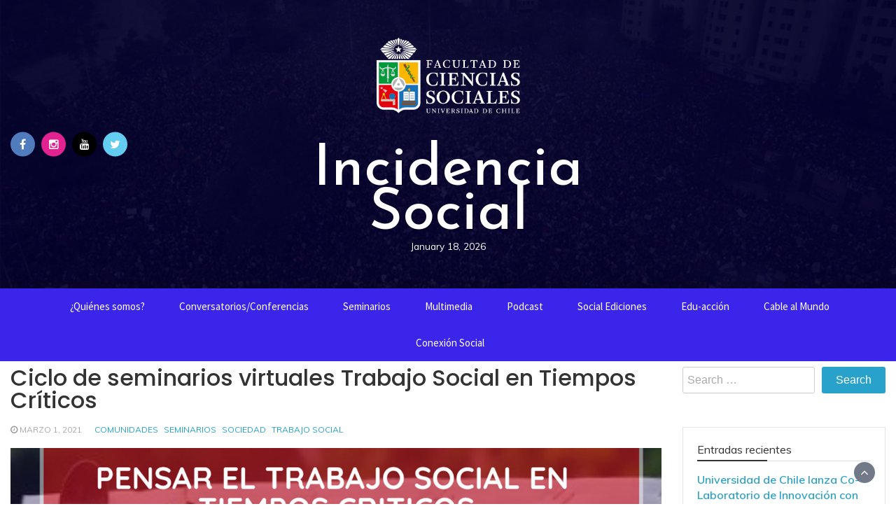

--- FILE ---
content_type: text/html; charset=UTF-8
request_url: http://incidenciasocial.facso.cl/ciclo-de-seminarios-virtuales-trabajo-social-en-tiempos-criticos/
body_size: 84118
content:
<!DOCTYPE html>
<html lang="es">
<head>
	<meta charset="UTF-8">
	<meta name="viewport" content="width=device-width, initial-scale=1">
	<link rel="profile" href="http://gmpg.org/xfn/11">
		<title>Ciclo de seminarios virtuales Trabajo Social en Tiempos Críticos &#8211; Incidencia Social</title>
<meta name='robots' content='max-image-preview:large' />
<link rel='dns-prefetch' href='//fonts.googleapis.com' />
<link rel="alternate" type="application/rss+xml" title="Incidencia Social &raquo; Feed" href="http://incidenciasocial.facso.cl/feed/" />
<link rel="alternate" type="application/rss+xml" title="Incidencia Social &raquo; Feed de los comentarios" href="http://incidenciasocial.facso.cl/comments/feed/" />
<link rel="alternate" title="oEmbed (JSON)" type="application/json+oembed" href="http://incidenciasocial.facso.cl/wp-json/oembed/1.0/embed?url=http%3A%2F%2Fincidenciasocial.facso.cl%2Fciclo-de-seminarios-virtuales-trabajo-social-en-tiempos-criticos%2F" />
<link rel="alternate" title="oEmbed (XML)" type="text/xml+oembed" href="http://incidenciasocial.facso.cl/wp-json/oembed/1.0/embed?url=http%3A%2F%2Fincidenciasocial.facso.cl%2Fciclo-de-seminarios-virtuales-trabajo-social-en-tiempos-criticos%2F&#038;format=xml" />
<style id='wp-img-auto-sizes-contain-inline-css' type='text/css'>
img:is([sizes=auto i],[sizes^="auto," i]){contain-intrinsic-size:3000px 1500px}
/*# sourceURL=wp-img-auto-sizes-contain-inline-css */
</style>
<style id='wp-emoji-styles-inline-css' type='text/css'>

	img.wp-smiley, img.emoji {
		display: inline !important;
		border: none !important;
		box-shadow: none !important;
		height: 1em !important;
		width: 1em !important;
		margin: 0 0.07em !important;
		vertical-align: -0.1em !important;
		background: none !important;
		padding: 0 !important;
	}
/*# sourceURL=wp-emoji-styles-inline-css */
</style>
<style id='wp-block-library-inline-css' type='text/css'>
:root{--wp-block-synced-color:#7a00df;--wp-block-synced-color--rgb:122,0,223;--wp-bound-block-color:var(--wp-block-synced-color);--wp-editor-canvas-background:#ddd;--wp-admin-theme-color:#007cba;--wp-admin-theme-color--rgb:0,124,186;--wp-admin-theme-color-darker-10:#006ba1;--wp-admin-theme-color-darker-10--rgb:0,107,160.5;--wp-admin-theme-color-darker-20:#005a87;--wp-admin-theme-color-darker-20--rgb:0,90,135;--wp-admin-border-width-focus:2px}@media (min-resolution:192dpi){:root{--wp-admin-border-width-focus:1.5px}}.wp-element-button{cursor:pointer}:root .has-very-light-gray-background-color{background-color:#eee}:root .has-very-dark-gray-background-color{background-color:#313131}:root .has-very-light-gray-color{color:#eee}:root .has-very-dark-gray-color{color:#313131}:root .has-vivid-green-cyan-to-vivid-cyan-blue-gradient-background{background:linear-gradient(135deg,#00d084,#0693e3)}:root .has-purple-crush-gradient-background{background:linear-gradient(135deg,#34e2e4,#4721fb 50%,#ab1dfe)}:root .has-hazy-dawn-gradient-background{background:linear-gradient(135deg,#faaca8,#dad0ec)}:root .has-subdued-olive-gradient-background{background:linear-gradient(135deg,#fafae1,#67a671)}:root .has-atomic-cream-gradient-background{background:linear-gradient(135deg,#fdd79a,#004a59)}:root .has-nightshade-gradient-background{background:linear-gradient(135deg,#330968,#31cdcf)}:root .has-midnight-gradient-background{background:linear-gradient(135deg,#020381,#2874fc)}:root{--wp--preset--font-size--normal:16px;--wp--preset--font-size--huge:42px}.has-regular-font-size{font-size:1em}.has-larger-font-size{font-size:2.625em}.has-normal-font-size{font-size:var(--wp--preset--font-size--normal)}.has-huge-font-size{font-size:var(--wp--preset--font-size--huge)}.has-text-align-center{text-align:center}.has-text-align-left{text-align:left}.has-text-align-right{text-align:right}.has-fit-text{white-space:nowrap!important}#end-resizable-editor-section{display:none}.aligncenter{clear:both}.items-justified-left{justify-content:flex-start}.items-justified-center{justify-content:center}.items-justified-right{justify-content:flex-end}.items-justified-space-between{justify-content:space-between}.screen-reader-text{border:0;clip-path:inset(50%);height:1px;margin:-1px;overflow:hidden;padding:0;position:absolute;width:1px;word-wrap:normal!important}.screen-reader-text:focus{background-color:#ddd;clip-path:none;color:#444;display:block;font-size:1em;height:auto;left:5px;line-height:normal;padding:15px 23px 14px;text-decoration:none;top:5px;width:auto;z-index:100000}html :where(.has-border-color){border-style:solid}html :where([style*=border-top-color]){border-top-style:solid}html :where([style*=border-right-color]){border-right-style:solid}html :where([style*=border-bottom-color]){border-bottom-style:solid}html :where([style*=border-left-color]){border-left-style:solid}html :where([style*=border-width]){border-style:solid}html :where([style*=border-top-width]){border-top-style:solid}html :where([style*=border-right-width]){border-right-style:solid}html :where([style*=border-bottom-width]){border-bottom-style:solid}html :where([style*=border-left-width]){border-left-style:solid}html :where(img[class*=wp-image-]){height:auto;max-width:100%}:where(figure){margin:0 0 1em}html :where(.is-position-sticky){--wp-admin--admin-bar--position-offset:var(--wp-admin--admin-bar--height,0px)}@media screen and (max-width:600px){html :where(.is-position-sticky){--wp-admin--admin-bar--position-offset:0px}}

/*# sourceURL=wp-block-library-inline-css */
</style><style id='wp-block-image-inline-css' type='text/css'>
.wp-block-image>a,.wp-block-image>figure>a{display:inline-block}.wp-block-image img{box-sizing:border-box;height:auto;max-width:100%;vertical-align:bottom}@media not (prefers-reduced-motion){.wp-block-image img.hide{visibility:hidden}.wp-block-image img.show{animation:show-content-image .4s}}.wp-block-image[style*=border-radius] img,.wp-block-image[style*=border-radius]>a{border-radius:inherit}.wp-block-image.has-custom-border img{box-sizing:border-box}.wp-block-image.aligncenter{text-align:center}.wp-block-image.alignfull>a,.wp-block-image.alignwide>a{width:100%}.wp-block-image.alignfull img,.wp-block-image.alignwide img{height:auto;width:100%}.wp-block-image .aligncenter,.wp-block-image .alignleft,.wp-block-image .alignright,.wp-block-image.aligncenter,.wp-block-image.alignleft,.wp-block-image.alignright{display:table}.wp-block-image .aligncenter>figcaption,.wp-block-image .alignleft>figcaption,.wp-block-image .alignright>figcaption,.wp-block-image.aligncenter>figcaption,.wp-block-image.alignleft>figcaption,.wp-block-image.alignright>figcaption{caption-side:bottom;display:table-caption}.wp-block-image .alignleft{float:left;margin:.5em 1em .5em 0}.wp-block-image .alignright{float:right;margin:.5em 0 .5em 1em}.wp-block-image .aligncenter{margin-left:auto;margin-right:auto}.wp-block-image :where(figcaption){margin-bottom:1em;margin-top:.5em}.wp-block-image.is-style-circle-mask img{border-radius:9999px}@supports ((-webkit-mask-image:none) or (mask-image:none)) or (-webkit-mask-image:none){.wp-block-image.is-style-circle-mask img{border-radius:0;-webkit-mask-image:url('data:image/svg+xml;utf8,<svg viewBox="0 0 100 100" xmlns="http://www.w3.org/2000/svg"><circle cx="50" cy="50" r="50"/></svg>');mask-image:url('data:image/svg+xml;utf8,<svg viewBox="0 0 100 100" xmlns="http://www.w3.org/2000/svg"><circle cx="50" cy="50" r="50"/></svg>');mask-mode:alpha;-webkit-mask-position:center;mask-position:center;-webkit-mask-repeat:no-repeat;mask-repeat:no-repeat;-webkit-mask-size:contain;mask-size:contain}}:root :where(.wp-block-image.is-style-rounded img,.wp-block-image .is-style-rounded img){border-radius:9999px}.wp-block-image figure{margin:0}.wp-lightbox-container{display:flex;flex-direction:column;position:relative}.wp-lightbox-container img{cursor:zoom-in}.wp-lightbox-container img:hover+button{opacity:1}.wp-lightbox-container button{align-items:center;backdrop-filter:blur(16px) saturate(180%);background-color:#5a5a5a40;border:none;border-radius:4px;cursor:zoom-in;display:flex;height:20px;justify-content:center;opacity:0;padding:0;position:absolute;right:16px;text-align:center;top:16px;width:20px;z-index:100}@media not (prefers-reduced-motion){.wp-lightbox-container button{transition:opacity .2s ease}}.wp-lightbox-container button:focus-visible{outline:3px auto #5a5a5a40;outline:3px auto -webkit-focus-ring-color;outline-offset:3px}.wp-lightbox-container button:hover{cursor:pointer;opacity:1}.wp-lightbox-container button:focus{opacity:1}.wp-lightbox-container button:focus,.wp-lightbox-container button:hover,.wp-lightbox-container button:not(:hover):not(:active):not(.has-background){background-color:#5a5a5a40;border:none}.wp-lightbox-overlay{box-sizing:border-box;cursor:zoom-out;height:100vh;left:0;overflow:hidden;position:fixed;top:0;visibility:hidden;width:100%;z-index:100000}.wp-lightbox-overlay .close-button{align-items:center;cursor:pointer;display:flex;justify-content:center;min-height:40px;min-width:40px;padding:0;position:absolute;right:calc(env(safe-area-inset-right) + 16px);top:calc(env(safe-area-inset-top) + 16px);z-index:5000000}.wp-lightbox-overlay .close-button:focus,.wp-lightbox-overlay .close-button:hover,.wp-lightbox-overlay .close-button:not(:hover):not(:active):not(.has-background){background:none;border:none}.wp-lightbox-overlay .lightbox-image-container{height:var(--wp--lightbox-container-height);left:50%;overflow:hidden;position:absolute;top:50%;transform:translate(-50%,-50%);transform-origin:top left;width:var(--wp--lightbox-container-width);z-index:9999999999}.wp-lightbox-overlay .wp-block-image{align-items:center;box-sizing:border-box;display:flex;height:100%;justify-content:center;margin:0;position:relative;transform-origin:0 0;width:100%;z-index:3000000}.wp-lightbox-overlay .wp-block-image img{height:var(--wp--lightbox-image-height);min-height:var(--wp--lightbox-image-height);min-width:var(--wp--lightbox-image-width);width:var(--wp--lightbox-image-width)}.wp-lightbox-overlay .wp-block-image figcaption{display:none}.wp-lightbox-overlay button{background:none;border:none}.wp-lightbox-overlay .scrim{background-color:#fff;height:100%;opacity:.9;position:absolute;width:100%;z-index:2000000}.wp-lightbox-overlay.active{visibility:visible}@media not (prefers-reduced-motion){.wp-lightbox-overlay.active{animation:turn-on-visibility .25s both}.wp-lightbox-overlay.active img{animation:turn-on-visibility .35s both}.wp-lightbox-overlay.show-closing-animation:not(.active){animation:turn-off-visibility .35s both}.wp-lightbox-overlay.show-closing-animation:not(.active) img{animation:turn-off-visibility .25s both}.wp-lightbox-overlay.zoom.active{animation:none;opacity:1;visibility:visible}.wp-lightbox-overlay.zoom.active .lightbox-image-container{animation:lightbox-zoom-in .4s}.wp-lightbox-overlay.zoom.active .lightbox-image-container img{animation:none}.wp-lightbox-overlay.zoom.active .scrim{animation:turn-on-visibility .4s forwards}.wp-lightbox-overlay.zoom.show-closing-animation:not(.active){animation:none}.wp-lightbox-overlay.zoom.show-closing-animation:not(.active) .lightbox-image-container{animation:lightbox-zoom-out .4s}.wp-lightbox-overlay.zoom.show-closing-animation:not(.active) .lightbox-image-container img{animation:none}.wp-lightbox-overlay.zoom.show-closing-animation:not(.active) .scrim{animation:turn-off-visibility .4s forwards}}@keyframes show-content-image{0%{visibility:hidden}99%{visibility:hidden}to{visibility:visible}}@keyframes turn-on-visibility{0%{opacity:0}to{opacity:1}}@keyframes turn-off-visibility{0%{opacity:1;visibility:visible}99%{opacity:0;visibility:visible}to{opacity:0;visibility:hidden}}@keyframes lightbox-zoom-in{0%{transform:translate(calc((-100vw + var(--wp--lightbox-scrollbar-width))/2 + var(--wp--lightbox-initial-left-position)),calc(-50vh + var(--wp--lightbox-initial-top-position))) scale(var(--wp--lightbox-scale))}to{transform:translate(-50%,-50%) scale(1)}}@keyframes lightbox-zoom-out{0%{transform:translate(-50%,-50%) scale(1);visibility:visible}99%{visibility:visible}to{transform:translate(calc((-100vw + var(--wp--lightbox-scrollbar-width))/2 + var(--wp--lightbox-initial-left-position)),calc(-50vh + var(--wp--lightbox-initial-top-position))) scale(var(--wp--lightbox-scale));visibility:hidden}}
/*# sourceURL=http://incidenciasocial.facso.cl/wp-includes/blocks/image/style.min.css */
</style>
<style id='wp-block-image-theme-inline-css' type='text/css'>
:root :where(.wp-block-image figcaption){color:#555;font-size:13px;text-align:center}.is-dark-theme :root :where(.wp-block-image figcaption){color:#ffffffa6}.wp-block-image{margin:0 0 1em}
/*# sourceURL=http://incidenciasocial.facso.cl/wp-includes/blocks/image/theme.min.css */
</style>
<style id='wp-block-paragraph-inline-css' type='text/css'>
.is-small-text{font-size:.875em}.is-regular-text{font-size:1em}.is-large-text{font-size:2.25em}.is-larger-text{font-size:3em}.has-drop-cap:not(:focus):first-letter{float:left;font-size:8.4em;font-style:normal;font-weight:100;line-height:.68;margin:.05em .1em 0 0;text-transform:uppercase}body.rtl .has-drop-cap:not(:focus):first-letter{float:none;margin-left:.1em}p.has-drop-cap.has-background{overflow:hidden}:root :where(p.has-background){padding:1.25em 2.375em}:where(p.has-text-color:not(.has-link-color)) a{color:inherit}p.has-text-align-left[style*="writing-mode:vertical-lr"],p.has-text-align-right[style*="writing-mode:vertical-rl"]{rotate:180deg}
/*# sourceURL=http://incidenciasocial.facso.cl/wp-includes/blocks/paragraph/style.min.css */
</style>
<style id='global-styles-inline-css' type='text/css'>
:root{--wp--preset--aspect-ratio--square: 1;--wp--preset--aspect-ratio--4-3: 4/3;--wp--preset--aspect-ratio--3-4: 3/4;--wp--preset--aspect-ratio--3-2: 3/2;--wp--preset--aspect-ratio--2-3: 2/3;--wp--preset--aspect-ratio--16-9: 16/9;--wp--preset--aspect-ratio--9-16: 9/16;--wp--preset--color--black: #000000;--wp--preset--color--cyan-bluish-gray: #abb8c3;--wp--preset--color--white: #ffffff;--wp--preset--color--pale-pink: #f78da7;--wp--preset--color--vivid-red: #cf2e2e;--wp--preset--color--luminous-vivid-orange: #ff6900;--wp--preset--color--luminous-vivid-amber: #fcb900;--wp--preset--color--light-green-cyan: #7bdcb5;--wp--preset--color--vivid-green-cyan: #00d084;--wp--preset--color--pale-cyan-blue: #8ed1fc;--wp--preset--color--vivid-cyan-blue: #0693e3;--wp--preset--color--vivid-purple: #9b51e0;--wp--preset--gradient--vivid-cyan-blue-to-vivid-purple: linear-gradient(135deg,rgb(6,147,227) 0%,rgb(155,81,224) 100%);--wp--preset--gradient--light-green-cyan-to-vivid-green-cyan: linear-gradient(135deg,rgb(122,220,180) 0%,rgb(0,208,130) 100%);--wp--preset--gradient--luminous-vivid-amber-to-luminous-vivid-orange: linear-gradient(135deg,rgb(252,185,0) 0%,rgb(255,105,0) 100%);--wp--preset--gradient--luminous-vivid-orange-to-vivid-red: linear-gradient(135deg,rgb(255,105,0) 0%,rgb(207,46,46) 100%);--wp--preset--gradient--very-light-gray-to-cyan-bluish-gray: linear-gradient(135deg,rgb(238,238,238) 0%,rgb(169,184,195) 100%);--wp--preset--gradient--cool-to-warm-spectrum: linear-gradient(135deg,rgb(74,234,220) 0%,rgb(151,120,209) 20%,rgb(207,42,186) 40%,rgb(238,44,130) 60%,rgb(251,105,98) 80%,rgb(254,248,76) 100%);--wp--preset--gradient--blush-light-purple: linear-gradient(135deg,rgb(255,206,236) 0%,rgb(152,150,240) 100%);--wp--preset--gradient--blush-bordeaux: linear-gradient(135deg,rgb(254,205,165) 0%,rgb(254,45,45) 50%,rgb(107,0,62) 100%);--wp--preset--gradient--luminous-dusk: linear-gradient(135deg,rgb(255,203,112) 0%,rgb(199,81,192) 50%,rgb(65,88,208) 100%);--wp--preset--gradient--pale-ocean: linear-gradient(135deg,rgb(255,245,203) 0%,rgb(182,227,212) 50%,rgb(51,167,181) 100%);--wp--preset--gradient--electric-grass: linear-gradient(135deg,rgb(202,248,128) 0%,rgb(113,206,126) 100%);--wp--preset--gradient--midnight: linear-gradient(135deg,rgb(2,3,129) 0%,rgb(40,116,252) 100%);--wp--preset--font-size--small: 13px;--wp--preset--font-size--medium: 20px;--wp--preset--font-size--large: 36px;--wp--preset--font-size--x-large: 42px;--wp--preset--spacing--20: 0.44rem;--wp--preset--spacing--30: 0.67rem;--wp--preset--spacing--40: 1rem;--wp--preset--spacing--50: 1.5rem;--wp--preset--spacing--60: 2.25rem;--wp--preset--spacing--70: 3.38rem;--wp--preset--spacing--80: 5.06rem;--wp--preset--shadow--natural: 6px 6px 9px rgba(0, 0, 0, 0.2);--wp--preset--shadow--deep: 12px 12px 50px rgba(0, 0, 0, 0.4);--wp--preset--shadow--sharp: 6px 6px 0px rgba(0, 0, 0, 0.2);--wp--preset--shadow--outlined: 6px 6px 0px -3px rgb(255, 255, 255), 6px 6px rgb(0, 0, 0);--wp--preset--shadow--crisp: 6px 6px 0px rgb(0, 0, 0);}:where(.is-layout-flex){gap: 0.5em;}:where(.is-layout-grid){gap: 0.5em;}body .is-layout-flex{display: flex;}.is-layout-flex{flex-wrap: wrap;align-items: center;}.is-layout-flex > :is(*, div){margin: 0;}body .is-layout-grid{display: grid;}.is-layout-grid > :is(*, div){margin: 0;}:where(.wp-block-columns.is-layout-flex){gap: 2em;}:where(.wp-block-columns.is-layout-grid){gap: 2em;}:where(.wp-block-post-template.is-layout-flex){gap: 1.25em;}:where(.wp-block-post-template.is-layout-grid){gap: 1.25em;}.has-black-color{color: var(--wp--preset--color--black) !important;}.has-cyan-bluish-gray-color{color: var(--wp--preset--color--cyan-bluish-gray) !important;}.has-white-color{color: var(--wp--preset--color--white) !important;}.has-pale-pink-color{color: var(--wp--preset--color--pale-pink) !important;}.has-vivid-red-color{color: var(--wp--preset--color--vivid-red) !important;}.has-luminous-vivid-orange-color{color: var(--wp--preset--color--luminous-vivid-orange) !important;}.has-luminous-vivid-amber-color{color: var(--wp--preset--color--luminous-vivid-amber) !important;}.has-light-green-cyan-color{color: var(--wp--preset--color--light-green-cyan) !important;}.has-vivid-green-cyan-color{color: var(--wp--preset--color--vivid-green-cyan) !important;}.has-pale-cyan-blue-color{color: var(--wp--preset--color--pale-cyan-blue) !important;}.has-vivid-cyan-blue-color{color: var(--wp--preset--color--vivid-cyan-blue) !important;}.has-vivid-purple-color{color: var(--wp--preset--color--vivid-purple) !important;}.has-black-background-color{background-color: var(--wp--preset--color--black) !important;}.has-cyan-bluish-gray-background-color{background-color: var(--wp--preset--color--cyan-bluish-gray) !important;}.has-white-background-color{background-color: var(--wp--preset--color--white) !important;}.has-pale-pink-background-color{background-color: var(--wp--preset--color--pale-pink) !important;}.has-vivid-red-background-color{background-color: var(--wp--preset--color--vivid-red) !important;}.has-luminous-vivid-orange-background-color{background-color: var(--wp--preset--color--luminous-vivid-orange) !important;}.has-luminous-vivid-amber-background-color{background-color: var(--wp--preset--color--luminous-vivid-amber) !important;}.has-light-green-cyan-background-color{background-color: var(--wp--preset--color--light-green-cyan) !important;}.has-vivid-green-cyan-background-color{background-color: var(--wp--preset--color--vivid-green-cyan) !important;}.has-pale-cyan-blue-background-color{background-color: var(--wp--preset--color--pale-cyan-blue) !important;}.has-vivid-cyan-blue-background-color{background-color: var(--wp--preset--color--vivid-cyan-blue) !important;}.has-vivid-purple-background-color{background-color: var(--wp--preset--color--vivid-purple) !important;}.has-black-border-color{border-color: var(--wp--preset--color--black) !important;}.has-cyan-bluish-gray-border-color{border-color: var(--wp--preset--color--cyan-bluish-gray) !important;}.has-white-border-color{border-color: var(--wp--preset--color--white) !important;}.has-pale-pink-border-color{border-color: var(--wp--preset--color--pale-pink) !important;}.has-vivid-red-border-color{border-color: var(--wp--preset--color--vivid-red) !important;}.has-luminous-vivid-orange-border-color{border-color: var(--wp--preset--color--luminous-vivid-orange) !important;}.has-luminous-vivid-amber-border-color{border-color: var(--wp--preset--color--luminous-vivid-amber) !important;}.has-light-green-cyan-border-color{border-color: var(--wp--preset--color--light-green-cyan) !important;}.has-vivid-green-cyan-border-color{border-color: var(--wp--preset--color--vivid-green-cyan) !important;}.has-pale-cyan-blue-border-color{border-color: var(--wp--preset--color--pale-cyan-blue) !important;}.has-vivid-cyan-blue-border-color{border-color: var(--wp--preset--color--vivid-cyan-blue) !important;}.has-vivid-purple-border-color{border-color: var(--wp--preset--color--vivid-purple) !important;}.has-vivid-cyan-blue-to-vivid-purple-gradient-background{background: var(--wp--preset--gradient--vivid-cyan-blue-to-vivid-purple) !important;}.has-light-green-cyan-to-vivid-green-cyan-gradient-background{background: var(--wp--preset--gradient--light-green-cyan-to-vivid-green-cyan) !important;}.has-luminous-vivid-amber-to-luminous-vivid-orange-gradient-background{background: var(--wp--preset--gradient--luminous-vivid-amber-to-luminous-vivid-orange) !important;}.has-luminous-vivid-orange-to-vivid-red-gradient-background{background: var(--wp--preset--gradient--luminous-vivid-orange-to-vivid-red) !important;}.has-very-light-gray-to-cyan-bluish-gray-gradient-background{background: var(--wp--preset--gradient--very-light-gray-to-cyan-bluish-gray) !important;}.has-cool-to-warm-spectrum-gradient-background{background: var(--wp--preset--gradient--cool-to-warm-spectrum) !important;}.has-blush-light-purple-gradient-background{background: var(--wp--preset--gradient--blush-light-purple) !important;}.has-blush-bordeaux-gradient-background{background: var(--wp--preset--gradient--blush-bordeaux) !important;}.has-luminous-dusk-gradient-background{background: var(--wp--preset--gradient--luminous-dusk) !important;}.has-pale-ocean-gradient-background{background: var(--wp--preset--gradient--pale-ocean) !important;}.has-electric-grass-gradient-background{background: var(--wp--preset--gradient--electric-grass) !important;}.has-midnight-gradient-background{background: var(--wp--preset--gradient--midnight) !important;}.has-small-font-size{font-size: var(--wp--preset--font-size--small) !important;}.has-medium-font-size{font-size: var(--wp--preset--font-size--medium) !important;}.has-large-font-size{font-size: var(--wp--preset--font-size--large) !important;}.has-x-large-font-size{font-size: var(--wp--preset--font-size--x-large) !important;}
/*# sourceURL=global-styles-inline-css */
</style>

<style id='classic-theme-styles-inline-css' type='text/css'>
/*! This file is auto-generated */
.wp-block-button__link{color:#fff;background-color:#32373c;border-radius:9999px;box-shadow:none;text-decoration:none;padding:calc(.667em + 2px) calc(1.333em + 2px);font-size:1.125em}.wp-block-file__button{background:#32373c;color:#fff;text-decoration:none}
/*# sourceURL=/wp-includes/css/classic-themes.min.css */
</style>
<link rel='stylesheet' id='bootstrap-css' href='http://incidenciasocial.facso.cl/wp-content/themes/wp-magazine/css/bootstrap.min.css?ver=3.3.6' type='text/css' media='all' />
<link rel='stylesheet' id='font-awesome-css' href='http://incidenciasocial.facso.cl/wp-content/themes/wp-magazine/css/font-awesome.min.css?ver=4.6.1' type='text/css' media='all' />
<link rel='stylesheet' id='owl-css' href='http://incidenciasocial.facso.cl/wp-content/themes/wp-magazine/css/owl.carousel.min.css?ver=2.2.1' type='text/css' media='all' />
<link rel='stylesheet' id='wp-magazine-googlefonts-css' href='https://fonts.googleapis.com/css?family=Muli%3A200%2C300%2C400%2C500%2C600%2C700%2C800%2C900%7CSource+Sans+Pro%3A200%2C300%2C400%2C500%2C600%2C700%2C800%2C900%7CReem+Kufi%3A200%2C300%2C400%2C500%2C600%2C700%2C800%2C900%7CPoppins%3A200%2C300%2C400%2C500%2C600%2C700%2C800%2C900%7CMontserrat%3A200%2C300%2C400%2C500%2C600%2C700%2C800%2C900%7CPoppins%3A200%2C300%2C400%2C500%2C600%2C700%2C800%2C900%7CPoppins%3A200%2C300%2C400%2C500%2C600%2C700%2C800%2C900%7CPoppins%3A200%2C300%2C400%2C500%2C600%2C700%2C800%2C900%7CPlayfair+Display%3A200%2C300%2C400%2C500%2C600%2C700%2C800%2C900%7CSource+Sans+Pro%3A200%2C300%2C400%2C500%2C600%2C700%2C800%2C900%7C&#038;ver=6.9' type='text/css' media='all' />
<link rel='stylesheet' id='wp-magazine-style-css' href='http://incidenciasocial.facso.cl/wp-content/themes/wp-magazine/style.css?ver=6.9' type='text/css' media='all' />
<style id='wp-magazine-style-inline-css' type='text/css'>
.detail-content h1{ font:500 32px/1em Poppins; }h1{ color:#333; }.detail-content h2{ font:400 28px/1em Mirza; }h2{ color:#333; }.detail-content h3{ font:300 24px/1em Monda; }h3{ color:#333; }.detail-content h4{ font:200 21px/1em Moul; }h4{ color:#333; }.detail-content h5{ font:150 15px/1em Ovo; }h5{ color:#333; }.detail-content h6{ font:100 12px/1em Oxygen; }h6{ color:#333; }.featured-layout span.category.antropologia a{ background-color: #333; }.category-layout span.category.antropologia a{ color: #333; }.featured-layout span.category.bienvenida a{ background-color: #333; }.category-layout span.category.bienvenida a{ color: #333; }.featured-layout span.category.bitacora-social a{ background-color: #333; }.category-layout span.category.bitacora-social a{ color: #333; }.featured-layout span.category.cable-al-mundo a{ background-color: #333; }.category-layout span.category.cable-al-mundo a{ color: #333; }.featured-layout span.category.conversatorios a{ background-color: #333; }.category-layout span.category.conversatorios a{ color: #333; }.featured-layout span.category.comunidades a{ background-color: #333; }.category-layout span.category.comunidades a{ color: #333; }.featured-layout span.category.conexion-social a{ background-color: #333; }.category-layout span.category.conexion-social a{ color: #333; }.featured-layout span.category.conversatorios-2 a{ background-color: #333; }.category-layout span.category.conversatorios-2 a{ color: #333; }.featured-layout span.category.cultura a{ background-color: #333; }.category-layout span.category.cultura a{ color: #333; }.featured-layout span.category.democracia a{ background-color: #333; }.category-layout span.category.democracia a{ color: #333; }.featured-layout span.category.derechos-humanos a{ background-color: #333; }.category-layout span.category.derechos-humanos a{ color: #333; }.featured-layout span.category.desigualdad a{ background-color: #333; }.category-layout span.category.desigualdad a{ color: #333; }.featured-layout span.category.diversidad a{ background-color: #333; }.category-layout span.category.diversidad a{ color: #333; }.featured-layout span.category.docencia a{ background-color: #333; }.category-layout span.category.docencia a{ color: #333; }.featured-layout span.category.documental a{ background-color: #333; }.category-layout span.category.documental a{ color: #333; }.featured-layout span.category.edu-accion a{ background-color: #333; }.category-layout span.category.edu-accion a{ color: #333; }.featured-layout span.category.educacion a{ background-color: #333; }.category-layout span.category.educacion a{ color: #333; }.featured-layout span.category.feminismos a{ background-color: #333; }.category-layout span.category.feminismos a{ color: #333; }.featured-layout span.category.infancias a{ background-color: #333; }.category-layout span.category.infancias a{ color: #333; }.featured-layout span.category.internacionalizacion a{ background-color: #333; }.category-layout span.category.internacionalizacion a{ color: #333; }.featured-layout span.category.lanzamientos a{ background-color: #333; }.category-layout span.category.lanzamientos a{ color: #333; }.featured-layout span.category.libros a{ background-color: #333; }.category-layout span.category.libros a{ color: #333; }.featured-layout span.category.medio-ambiente a{ background-color: #333; }.category-layout span.category.medio-ambiente a{ color: #333; }.featured-layout span.category.migraciones a{ background-color: #333; }.category-layout span.category.migraciones a{ color: #333; }.featured-layout span.category.multimedia a{ background-color: #333; }.category-layout span.category.multimedia a{ color: #333; }.featured-layout span.category.pandemia a{ background-color: #333; }.category-layout span.category.pandemia a{ color: #333; }.featured-layout span.category.participacion-ciudadana a{ background-color: #333; }.category-layout span.category.participacion-ciudadana a{ color: #333; }.featured-layout span.category.podcast a{ background-color: #333; }.category-layout span.category.podcast a{ color: #333; }.featured-layout span.category.psicologia a{ background-color: #333; }.category-layout span.category.psicologia a{ color: #333; }.featured-layout span.category.salud a{ background-color: #333; }.category-layout span.category.salud a{ color: #333; }.featured-layout span.category.seminarios a{ background-color: #333; }.category-layout span.category.seminarios a{ color: #333; }.featured-layout span.category.sin-categoria a{ background-color: #333; }.category-layout span.category.sin-categoria a{ color: #333; }.featured-layout span.category.social-ediciones a{ background-color: #333; }.category-layout span.category.social-ediciones a{ color: #333; }.featured-layout span.category.sociedad a{ background-color: #333; }.category-layout span.category.sociedad a{ color: #333; }.featured-layout span.category.sociologia a{ background-color: #333; }.category-layout span.category.sociologia a{ color: #333; }.featured-layout span.category.territorios a{ background-color: #333; }.category-layout span.category.territorios a{ color: #333; }.featured-layout span.category.trabajo a{ background-color: #333; }.category-layout span.category.trabajo a{ color: #333; }.featured-layout span.category.trabajo-social a{ background-color: #333; }.category-layout span.category.trabajo-social a{ color: #333; }.featured-layout span.category.universidad a{ background-color: #333; }.category-layout span.category.universidad a{ color: #333; }



                :root {
                        --primary-color: #29a2cb;
                        --secondary-color: #50596c;
                        --dark-color: #333;
                        --white-color: #fff;
                }


                body{ font: 400 16px/22px Muli; color: #333333; }
                body{ background-color: #ffffff; }

                article{ font: 400 15px/18px Source Sans Pro; color: #333; }

                div.container{ max-width: 1352px; }

                .featured-layout .news-snippet{border-radius: 5px;min-height:250px;}
                .news-snippet .featured-image img,.headline-wrapper .owl-carousel .owl-item img,.news-carousel-wrapper .owl-carousel .owl-item img,.news-snippet img,.category-blog-view-1 .category-blog-items:first-child,.banner-news-list img,.slider-banner-3 .banner-news-caption, .slider-banner-1 .banner-news-caption{border-radius: 5px;}



                header .logo img{ height: 166px; }
                .site-title a{ font-size: 83px; font-family: Reem Kufi; color: #ffffff;}
                header .logo .site-description{color: #ffffff;}
                .date-time{color: #ffffff;}

                .main-navigation{text-transform: none;}


                section.top-bar{padding: 49px 0;}

                section.top-bar:before {background: #03002d; opacity: 0.9;}


                .category-news-title{ font-size: 22px; font-family: Poppins; line-height: 28px; font-weight: 500;}
                .category-news-title a{color: #999;}

                .featured-news-title{ font-size: 22px; font-family: Poppins; line-height: 30px; font-weight: 500;}
                .featured-news-title a{color: #fff;}


                .news-carousel-wrapper{ background: #e8f4f4; }

                .home-pages{ background: #ecfbff; }

                .cta-block-wrapper{ background: #e3f3f0; }

                .blog-news-title{ font-size: 22px; font-family: Poppins; line-height: 30px; font-weight: 400;}
                .blog-news-title a{color: #000000;}

                .slider-news-title{ font-size: 19px; font-family: Poppins; line-height: 24px; font-weight: 500;}
                .slider-news-title a{color: #003863;}

                .headline-news-title{ font-size: 18px; font-family: Playfair Display; line-height: 22px; font-weight: 500;}
                .headline-news-title a{color: #1e73be;}
                .headline-ticker-wrapper .headline-heading{background-color: #50596c;}


                
               



                #primary-menu li a {color: #ffffff;}
                header .main-nav{background-color: #3c25ea;}
                .main-navigation ul ul.sub-menu{background-color: #3c25ea;}
                .main-navigation .nav-menu{background-color: #3c25ea;}
                #primary-menu li a{ font-size: 15px; font-family: Source Sans Pro; font-weight: 500;}
                footer.main{background-color: #ececec;}


                header .top-info.pri-bg-color{background-color: #353844;}

                


                

               
        
/*# sourceURL=wp-magazine-style-inline-css */
</style>
<link rel='stylesheet' id='wp-magazine-layout-css' href='http://incidenciasocial.facso.cl/wp-content/themes/wp-magazine/css/layout.min.css?ver=6.9' type='text/css' media='all' />
<style id='wp-magazine-layout-inline-css' type='text/css'>
.detail-content h1{ font:500 32px/1em Poppins; }h1{ color:#333; }.detail-content h2{ font:400 28px/1em Mirza; }h2{ color:#333; }.detail-content h3{ font:300 24px/1em Monda; }h3{ color:#333; }.detail-content h4{ font:200 21px/1em Moul; }h4{ color:#333; }.detail-content h5{ font:150 15px/1em Ovo; }h5{ color:#333; }.detail-content h6{ font:100 12px/1em Oxygen; }h6{ color:#333; }.featured-layout span.category.antropologia a{ background-color: #333; }.category-layout span.category.antropologia a{ color: #333; }.featured-layout span.category.bienvenida a{ background-color: #333; }.category-layout span.category.bienvenida a{ color: #333; }.featured-layout span.category.bitacora-social a{ background-color: #333; }.category-layout span.category.bitacora-social a{ color: #333; }.featured-layout span.category.cable-al-mundo a{ background-color: #333; }.category-layout span.category.cable-al-mundo a{ color: #333; }.featured-layout span.category.conversatorios a{ background-color: #333; }.category-layout span.category.conversatorios a{ color: #333; }.featured-layout span.category.comunidades a{ background-color: #333; }.category-layout span.category.comunidades a{ color: #333; }.featured-layout span.category.conexion-social a{ background-color: #333; }.category-layout span.category.conexion-social a{ color: #333; }.featured-layout span.category.conversatorios-2 a{ background-color: #333; }.category-layout span.category.conversatorios-2 a{ color: #333; }.featured-layout span.category.cultura a{ background-color: #333; }.category-layout span.category.cultura a{ color: #333; }.featured-layout span.category.democracia a{ background-color: #333; }.category-layout span.category.democracia a{ color: #333; }.featured-layout span.category.derechos-humanos a{ background-color: #333; }.category-layout span.category.derechos-humanos a{ color: #333; }.featured-layout span.category.desigualdad a{ background-color: #333; }.category-layout span.category.desigualdad a{ color: #333; }.featured-layout span.category.diversidad a{ background-color: #333; }.category-layout span.category.diversidad a{ color: #333; }.featured-layout span.category.docencia a{ background-color: #333; }.category-layout span.category.docencia a{ color: #333; }.featured-layout span.category.documental a{ background-color: #333; }.category-layout span.category.documental a{ color: #333; }.featured-layout span.category.edu-accion a{ background-color: #333; }.category-layout span.category.edu-accion a{ color: #333; }.featured-layout span.category.educacion a{ background-color: #333; }.category-layout span.category.educacion a{ color: #333; }.featured-layout span.category.feminismos a{ background-color: #333; }.category-layout span.category.feminismos a{ color: #333; }.featured-layout span.category.infancias a{ background-color: #333; }.category-layout span.category.infancias a{ color: #333; }.featured-layout span.category.internacionalizacion a{ background-color: #333; }.category-layout span.category.internacionalizacion a{ color: #333; }.featured-layout span.category.lanzamientos a{ background-color: #333; }.category-layout span.category.lanzamientos a{ color: #333; }.featured-layout span.category.libros a{ background-color: #333; }.category-layout span.category.libros a{ color: #333; }.featured-layout span.category.medio-ambiente a{ background-color: #333; }.category-layout span.category.medio-ambiente a{ color: #333; }.featured-layout span.category.migraciones a{ background-color: #333; }.category-layout span.category.migraciones a{ color: #333; }.featured-layout span.category.multimedia a{ background-color: #333; }.category-layout span.category.multimedia a{ color: #333; }.featured-layout span.category.pandemia a{ background-color: #333; }.category-layout span.category.pandemia a{ color: #333; }.featured-layout span.category.participacion-ciudadana a{ background-color: #333; }.category-layout span.category.participacion-ciudadana a{ color: #333; }.featured-layout span.category.podcast a{ background-color: #333; }.category-layout span.category.podcast a{ color: #333; }.featured-layout span.category.psicologia a{ background-color: #333; }.category-layout span.category.psicologia a{ color: #333; }.featured-layout span.category.salud a{ background-color: #333; }.category-layout span.category.salud a{ color: #333; }.featured-layout span.category.seminarios a{ background-color: #333; }.category-layout span.category.seminarios a{ color: #333; }.featured-layout span.category.sin-categoria a{ background-color: #333; }.category-layout span.category.sin-categoria a{ color: #333; }.featured-layout span.category.social-ediciones a{ background-color: #333; }.category-layout span.category.social-ediciones a{ color: #333; }.featured-layout span.category.sociedad a{ background-color: #333; }.category-layout span.category.sociedad a{ color: #333; }.featured-layout span.category.sociologia a{ background-color: #333; }.category-layout span.category.sociologia a{ color: #333; }.featured-layout span.category.territorios a{ background-color: #333; }.category-layout span.category.territorios a{ color: #333; }.featured-layout span.category.trabajo a{ background-color: #333; }.category-layout span.category.trabajo a{ color: #333; }.featured-layout span.category.trabajo-social a{ background-color: #333; }.category-layout span.category.trabajo-social a{ color: #333; }.featured-layout span.category.universidad a{ background-color: #333; }.category-layout span.category.universidad a{ color: #333; }



                :root {
                        --primary-color: #29a2cb;
                        --secondary-color: #50596c;
                        --dark-color: #333;
                        --white-color: #fff;
                }


                body{ font: 400 16px/22px Muli; color: #333333; }
                body{ background-color: #ffffff; }

                article{ font: 400 15px/18px Source Sans Pro; color: #333; }

                div.container{ max-width: 1352px; }

                .featured-layout .news-snippet{border-radius: 5px;min-height:250px;}
                .news-snippet .featured-image img,.headline-wrapper .owl-carousel .owl-item img,.news-carousel-wrapper .owl-carousel .owl-item img,.news-snippet img,.category-blog-view-1 .category-blog-items:first-child,.banner-news-list img,.slider-banner-3 .banner-news-caption, .slider-banner-1 .banner-news-caption{border-radius: 5px;}



                header .logo img{ height: 166px; }
                .site-title a{ font-size: 83px; font-family: Reem Kufi; color: #ffffff;}
                header .logo .site-description{color: #ffffff;}
                .date-time{color: #ffffff;}

                .main-navigation{text-transform: none;}


                section.top-bar{padding: 49px 0;}

                section.top-bar:before {background: #03002d; opacity: 0.9;}


                .category-news-title{ font-size: 22px; font-family: Poppins; line-height: 28px; font-weight: 500;}
                .category-news-title a{color: #999;}

                .featured-news-title{ font-size: 22px; font-family: Poppins; line-height: 30px; font-weight: 500;}
                .featured-news-title a{color: #fff;}


                .news-carousel-wrapper{ background: #e8f4f4; }

                .home-pages{ background: #ecfbff; }

                .cta-block-wrapper{ background: #e3f3f0; }

                .blog-news-title{ font-size: 22px; font-family: Poppins; line-height: 30px; font-weight: 400;}
                .blog-news-title a{color: #000000;}

                .slider-news-title{ font-size: 19px; font-family: Poppins; line-height: 24px; font-weight: 500;}
                .slider-news-title a{color: #003863;}

                .headline-news-title{ font-size: 18px; font-family: Playfair Display; line-height: 22px; font-weight: 500;}
                .headline-news-title a{color: #1e73be;}
                .headline-ticker-wrapper .headline-heading{background-color: #50596c;}


                
               



                #primary-menu li a {color: #ffffff;}
                header .main-nav{background-color: #3c25ea;}
                .main-navigation ul ul.sub-menu{background-color: #3c25ea;}
                .main-navigation .nav-menu{background-color: #3c25ea;}
                #primary-menu li a{ font-size: 15px; font-family: Source Sans Pro; font-weight: 500;}
                footer.main{background-color: #ececec;}


                header .top-info.pri-bg-color{background-color: #353844;}

                


                

               
        
/*# sourceURL=wp-magazine-layout-inline-css */
</style>
<link rel='stylesheet' id='dflip-style-css' href='http://incidenciasocial.facso.cl/wp-content/plugins/3d-flipbook-dflip-lite/assets/css/dflip.min.css?ver=2.2.32' type='text/css' media='all' />
<script type="text/javascript" src="http://incidenciasocial.facso.cl/wp-includes/js/jquery/jquery.min.js?ver=3.7.1" id="jquery-core-js"></script>
<script type="text/javascript" src="http://incidenciasocial.facso.cl/wp-includes/js/jquery/jquery-migrate.min.js?ver=3.4.1" id="jquery-migrate-js"></script>
<script type="text/javascript" id="wp_magazine_loadmore-js-extra">
/* <![CDATA[ */
var wp_magazine_loadmore_params = {"ajaxurl":"http://incidenciasocial.facso.cl/wp-admin/admin-ajax.php","current_page":"1","max_page":"12","cat":"0"};
//# sourceURL=wp_magazine_loadmore-js-extra
/* ]]> */
</script>
<script type="text/javascript" src="http://incidenciasocial.facso.cl/wp-content/themes/wp-magazine/js/loadmore.min.js?ver=6.9" id="wp_magazine_loadmore-js"></script>
<link rel="https://api.w.org/" href="http://incidenciasocial.facso.cl/wp-json/" /><link rel="alternate" title="JSON" type="application/json" href="http://incidenciasocial.facso.cl/wp-json/wp/v2/posts/625" /><link rel="EditURI" type="application/rsd+xml" title="RSD" href="http://incidenciasocial.facso.cl/xmlrpc.php?rsd" />
<meta name="generator" content="WordPress 6.9" />
<link rel="canonical" href="http://incidenciasocial.facso.cl/ciclo-de-seminarios-virtuales-trabajo-social-en-tiempos-criticos/" />
<link rel='shortlink' href='http://incidenciasocial.facso.cl/?p=625' />
<!-- Analytics by WP Statistics - https://wp-statistics.com -->
<style type="text/css">.recentcomments a{display:inline !important;padding:0 !important;margin:0 !important;}</style><link rel="icon" href="http://incidenciasocial.facso.cl/wp-content/uploads/2020/11/cropped-logo-soloICON-32x32.png" sizes="32x32" />
<link rel="icon" href="http://incidenciasocial.facso.cl/wp-content/uploads/2020/11/cropped-logo-soloICON-192x192.png" sizes="192x192" />
<link rel="apple-touch-icon" href="http://incidenciasocial.facso.cl/wp-content/uploads/2020/11/cropped-logo-soloICON-180x180.png" />
<meta name="msapplication-TileImage" content="http://incidenciasocial.facso.cl/wp-content/uploads/2020/11/cropped-logo-soloICON-270x270.png" />
</head>
<body class="wp-singular post-template-default single single-post postid-625 single-format-standard wp-custom-logo wp-embed-responsive wp-theme-wp-magazine group-blog">

<a class="skip-link screen-reader-text" href="#content">Skip to content</a>



<header>

	<section class="top-bar" style=background-image:url(http://incidenciasocial.facso.cl/wp-content/uploads/2020/10/chile-protestas-masivas-1572055457911.jpg)>
		<div class="container">
			<div class="row top-head-1">
				<!-- Brand and toggle get grouped for better mobile display -->	
				<div class="col-sm-3">
					
		<div class="social-icons">
			<ul class="list-inline">
														<li class="facebook"><a href="https://www.facebook.com/socialesuchile/" target="_blank"><i class="fa fa-facebook"></i></a></li>
														<li class="instagram"><a href="https://www.instagram.com/facsouchile/" target="_blank"><i class="fa fa-instagram"></i></a></li>
														<li class="youtube"><a href="https://www.youtube.com/channel/UCUOar4STE1Y4CIU-yoG7RlQ" target="_blank"><i class="fa fa-youtube"></i></a></li>
														<li class="twitter"><a href="https://twitter.com/facsouchile" target="_blank"><i class="fa fa-twitter"></i></a></li>
							</ul>
		</div>
					</div>	

			<div class="col-sm-6 logo text-center">			
				<a href="http://incidenciasocial.facso.cl/" class="custom-logo-link" rel="home"><img width="344" height="273" src="http://incidenciasocial.facso.cl/wp-content/uploads/2020/11/logo-test.png" class="custom-logo" alt="Incidencia Social" decoding="async" fetchpriority="high" /></a>
					<div class="site-title"><a href="http://incidenciasocial.facso.cl/">Incidencia Social</a></div>
					<div class="site-description"></div>

													<div class="date-time">
						January 18, 2026						
					</div>
							</div>
					</div>
	</div> <!-- /.end of container -->

</section> <!-- /.end of section -->



<section  class="main-nav nav-one  sticky-header">
	<div class="container">
		<nav id="site-navigation" class="main-navigation">
			<button class="menu-toggle" aria-controls="primary-menu" aria-expanded="false"><!-- Primary Menu -->
				<div id="nav-icon">
					<span></span>
					<span></span>
					<span></span>
					<span></span>
				</div>
			</button>
			<div class="menu-principal-container"><ul id="primary-menu" class="menu"><li id="menu-item-42" class="menu-item menu-item-type-post_type menu-item-object-page menu-item-42"><a href="http://incidenciasocial.facso.cl/presentacion/">¿Quiénes somos?</a></li>
<li id="menu-item-335" class="menu-item menu-item-type-taxonomy menu-item-object-category menu-item-335"><a href="http://incidenciasocial.facso.cl/category/conversatorios-2/">Conversatorios/Conferencias</a></li>
<li id="menu-item-338" class="menu-item menu-item-type-taxonomy menu-item-object-category current-post-ancestor current-menu-parent current-post-parent menu-item-338"><a href="http://incidenciasocial.facso.cl/category/seminarios/">Seminarios</a></li>
<li id="menu-item-336" class="menu-item menu-item-type-taxonomy menu-item-object-category menu-item-336"><a href="http://incidenciasocial.facso.cl/category/multimedia/">Multimedia</a></li>
<li id="menu-item-337" class="menu-item menu-item-type-taxonomy menu-item-object-category menu-item-337"><a href="http://incidenciasocial.facso.cl/category/podcast/">Podcast</a></li>
<li id="menu-item-339" class="menu-item menu-item-type-taxonomy menu-item-object-category menu-item-339"><a href="http://incidenciasocial.facso.cl/category/social-ediciones/">Social Ediciones</a></li>
<li id="menu-item-350" class="menu-item menu-item-type-taxonomy menu-item-object-category menu-item-350"><a href="http://incidenciasocial.facso.cl/category/edu-accion/">Edu-acción</a></li>
<li id="menu-item-365" class="menu-item menu-item-type-taxonomy menu-item-object-category menu-item-365"><a href="http://incidenciasocial.facso.cl/category/cable-al-mundo/">Cable al Mundo</a></li>
<li id="menu-item-595" class="menu-item menu-item-type-taxonomy menu-item-object-category menu-item-595"><a href="http://incidenciasocial.facso.cl/category/conexion-social/">Conexión Social</a></li>
</ul></div>		</nav><!-- #site-navigation -->
	</div>
</section>




</header><div class="headline-ticker">
</div>

               
	<div class="breadcrumbs">
		<div class="container"><nav role="navigation" aria-label="Breadcrumbs" class="wp-magazine breadcrumbs" itemprop="breadcrumb"><h2 class="trail-browse"></h2><ul class="trail-items" itemscope itemtype="http://schema.org/BreadcrumbList"><meta name="numberOfItems" content="3" /><meta name="itemListOrder" content="Ascending" /><li itemprop="itemListElement" itemscope itemtype="http://schema.org/ListItem" class="trail-item trail-begin"><a href="http://incidenciasocial.facso.cl/" rel="home" itemprop="item"><span itemprop="name">Home</span></a><meta itemprop="position" content="1" /></li><li itemprop="itemListElement" itemscope itemtype="http://schema.org/ListItem" class="trail-item"><a href="http://incidenciasocial.facso.cl/category/sociedad/" itemprop="item"><span itemprop="name">Sociedad</span></a><meta itemprop="position" content="2" /></li><li itemprop="itemListElement" itemscope itemtype="http://schema.org/ListItem" class="trail-item trail-end"><span itemprop="item"><span itemprop="name">Ciclo de seminarios virtuales Trabajo Social en Tiempos Críticos</span></span><meta itemprop="position" content="3" /></li></ul></nav></div>
	</div>

<div id="heading">
  <div id="scroll_container">
    <div id="horizontal_scroll"></div>
  </div>
</div>
<div id="content" class="inside-page content-area">
  <div class="container">
    <div class="row"> 

      <div class="col-sm-9" id="main-content">


        <section class="page-section">
          <div class="detail-content">

                                
              

<h1 class="page-title">Ciclo de seminarios virtuales Trabajo Social en Tiempos Críticos</h1>


<!-- info-social-wrap -->
<div class="info-social-wrap">
<!-- info -->
                      <div class="info">
              <ul class="list-inline">


                
                                                    <li><i class="fa fa-clock-o"></i> <a href="http://incidenciasocial.facso.cl/2021/03/01/">marzo 1, 2021</a></li>
                
                                    <li>
                                                 <span class="category"><a href="http://incidenciasocial.facso.cl/category/comunidades/">Comunidades</a></span>
                                                   <span class="category"><a href="http://incidenciasocial.facso.cl/category/seminarios/">Seminarios</a></span>
                                                   <span class="category"><a href="http://incidenciasocial.facso.cl/category/sociedad/">Sociedad</a></span>
                                                   <span class="category"><a href="http://incidenciasocial.facso.cl/category/trabajo-social/">Trabajo Social</a></span>
                                            </li>
                
                                                                  

                                
              </ul>
            </div>
                    <!-- info -->

         <script type="text/javascript">
	var fb = '';
	var twitter = '';
	var pinterest = '';
	var linkedin = '';
</script>

</div>
<!-- info-social-wrap -->

<div class="single-post">
        


 


  <div class="post-content">

        

    
              <figure class="feature-image">
          <img width="1280" height="720" src="http://incidenciasocial.facso.cl/wp-content/uploads/2021/03/Afiche-actividad-T-Social1280px-.jpg" class="attachment-full size-full wp-post-image" alt="" decoding="async" srcset="http://incidenciasocial.facso.cl/wp-content/uploads/2021/03/Afiche-actividad-T-Social1280px-.jpg 1280w, http://incidenciasocial.facso.cl/wp-content/uploads/2021/03/Afiche-actividad-T-Social1280px--650x366.jpg 650w, http://incidenciasocial.facso.cl/wp-content/uploads/2021/03/Afiche-actividad-T-Social1280px--1000x563.jpg 1000w, http://incidenciasocial.facso.cl/wp-content/uploads/2021/03/Afiche-actividad-T-Social1280px--768x432.jpg 768w" sizes="(max-width: 1280px) 100vw, 1280px" />        </figure>      
      
    
    <article>
      
<p>El<strong>&nbsp;Departamento de Trabajo Social de la Facultad de Ciencias Sociales de la U. de Chile</strong>, invitó a toda la comunidad a un&nbsp;<strong>Ciclo de Seminarios virtuales “Pensar el Trabajo Social en Tiempos Críticos, ¿Desde dónde y cómo puede aportar el Trabajo Social a los Desafíos Políticos que pone de manifiesto la crisis?”.</strong></p>



<p>Las actividades comenzaron el&nbsp;<strong>15 de Mayo y se extendieron hasta el 09 de Octubre 2020. Su transmisión fue por el fanpage de Facebook que es&nbsp;<a href="https://www.facebook.com/tsuchile/">https://www.facebook.com/tsuchile/</a></strong>, donde pueden encontrar videos con todas las sesiones.</p>



<p>A continuación, compartimos encuentro que tuvo mayores comentarios y recepción del público, del <strong>09 de Octubre 2020:</strong></p>



<iframe src="https://www.facebook.com/plugins/video.php?height=314&#038;href=https%3A%2F%2Fwww.facebook.com%2Ftsuchile%2Fvideos%2F462648077974176%2F&#038;show_text=false&#038;width=560" width="560" height="314" style="border:none;overflow:hidden" scrolling="no" frameborder="0" allowfullscreen="true" allow="autoplay; clipboard-write; encrypted-media; picture-in-picture; web-share" allowFullScreen="true"></iframe>



<figure class="wp-block-image size-large"><img decoding="async" width="600" height="600" src="http://incidenciasocial.facso.cl/wp-content/uploads/2021/03/descarga-afiche-aqui-1-600x600.jpg" alt="" class="wp-image-628" srcset="http://incidenciasocial.facso.cl/wp-content/uploads/2021/03/descarga-afiche-aqui-1-600x600.jpg 600w, http://incidenciasocial.facso.cl/wp-content/uploads/2021/03/descarga-afiche-aqui-1-380x380.jpg 380w, http://incidenciasocial.facso.cl/wp-content/uploads/2021/03/descarga-afiche-aqui-1-768x768.jpg 768w, http://incidenciasocial.facso.cl/wp-content/uploads/2021/03/descarga-afiche-aqui-1.jpg 1080w" sizes="(max-width: 600px) 100vw, 600px" /></figure>



<p></p>
      
           
    </article>

    <div class="article-footer-social"><script type="text/javascript">
	var fb = '';
	var twitter = '';
	var pinterest = '';
	var linkedin = '';
</script>

</div>

  </div>

    
          <div class="author-post clearfix">
                        <div class="author-details">
        <h4><a href="http://incidenciasocial.facso.cl/author/carolina-escobar/">FACSO</a></h4>
        <p></p>
        </div>
      </div>
        
  </div>                        

            	<div id="comments" class="comments-area" style="display:none !important;">
		
		
		
			</div><!-- #comments -->
            

	<h2></h2>

	<div class="row"> 
		
			<div class="col-sm-4">

				
				
<div id="post-991" class="post-991 post type-post status-publish format-standard has-post-thumbnail hentry category-comunidades category-conversatorios-2 category-desigualdad category-sociedad eq-blocks">
    <div class="news-snippet">        
              <a href="http://incidenciasocial.facso.cl/sesion-2-del-seminario-la-estadistica-como-herramienta-politica-analisis-de-la-encuesta-casen/" rel="bookmark" class="featured-image">
          <img width="650" height="366" src="http://incidenciasocial.facso.cl/wp-content/uploads/2024/06/Diseno-sin-titulo-29-650x366.png" class="attachment-medium size-medium wp-post-image" alt="" decoding="async" loading="lazy" srcset="http://incidenciasocial.facso.cl/wp-content/uploads/2024/06/Diseno-sin-titulo-29-650x366.png 650w, http://incidenciasocial.facso.cl/wp-content/uploads/2024/06/Diseno-sin-titulo-29-1000x563.png 1000w, http://incidenciasocial.facso.cl/wp-content/uploads/2024/06/Diseno-sin-titulo-29-768x432.png 768w, http://incidenciasocial.facso.cl/wp-content/uploads/2024/06/Diseno-sin-titulo-29.png 1280w" sizes="auto, (max-width: 650px) 100vw, 650px" />        </a>            
          <div class="summary">
                                 <span class="category"><a href="http://incidenciasocial.facso.cl/category/comunidades/">Comunidades</a></span>
                           <span class="category"><a href="http://incidenciasocial.facso.cl/category/conversatorios-2/">Conversatorios/Conferencias</a></span>
                           <span class="category"><a href="http://incidenciasocial.facso.cl/category/desigualdad/">Desigualdad</a></span>
                           <span class="category"><a href="http://incidenciasocial.facso.cl/category/sociedad/">Sociedad</a></span>
                           
        <h4 class="blog-news-title"><a href="http://incidenciasocial.facso.cl/sesion-2-del-seminario-la-estadistica-como-herramienta-politica-analisis-de-la-encuesta-casen/" rel="bookmark">Sesión 2 del Seminario «La estadística como herramienta política» &#8211; «Análisis de la encuesta CASEN»</a></h4>
                      <div class="info">
              <ul class="list-inline">

                
                                                    <li><i class="fa fa-clock-o"></i> <a href="http://incidenciasocial.facso.cl/2024/06/21/">junio 21, 2024</a></li>
                
                                                                  

                                
              </ul>
            </div>
                  
        <p>Con fecha 18 de Abril 2024, se realizó la sesión número 2 del Seminario «La estadística como herramienta política», bajo el nombre de «Análisis de la encuesta CASEN» a cargo nuevamente del profesor de la Facultad de Matemáticas de la Pontificia Universidad Católica, Ernesto San Martín. A continuación, video con lo que fue su transmisión:</p>
        
        <a href="http://incidenciasocial.facso.cl/sesion-2-del-seminario-la-estadistica-como-herramienta-politica-analisis-de-la-encuesta-casen/" rel="bookmark" title="" class="readmore">
          LEER MÁS        </a>
        
        <script type="text/javascript">
	var fb = '';
	var twitter = '';
	var pinterest = '';
	var linkedin = '';
</script>


    </div>
</div>
</div>
			</div>       

		
			<div class="col-sm-4">

				
				
<div id="post-986" class="post-986 post type-post status-publish format-standard has-post-thumbnail hentry category-comunidades category-conversatorios-2 category-docencia category-sociedad eq-blocks">
    <div class="news-snippet">        
              <a href="http://incidenciasocial.facso.cl/inauguracion-postgrado-2024-conversatorio-la-estadistica-como-herramienta-politica/" rel="bookmark" class="featured-image">
          <img width="650" height="262" src="http://incidenciasocial.facso.cl/wp-content/uploads/2024/06/Portada-Bienvenida-a-Postgrados-2024-650x262.png" class="attachment-medium size-medium wp-post-image" alt="" decoding="async" loading="lazy" srcset="http://incidenciasocial.facso.cl/wp-content/uploads/2024/06/Portada-Bienvenida-a-Postgrados-2024-650x262.png 650w, http://incidenciasocial.facso.cl/wp-content/uploads/2024/06/Portada-Bienvenida-a-Postgrados-2024-1000x403.png 1000w, http://incidenciasocial.facso.cl/wp-content/uploads/2024/06/Portada-Bienvenida-a-Postgrados-2024-768x310.png 768w, http://incidenciasocial.facso.cl/wp-content/uploads/2024/06/Portada-Bienvenida-a-Postgrados-2024.png 1290w" sizes="auto, (max-width: 650px) 100vw, 650px" />        </a>            
          <div class="summary">
                                 <span class="category"><a href="http://incidenciasocial.facso.cl/category/comunidades/">Comunidades</a></span>
                           <span class="category"><a href="http://incidenciasocial.facso.cl/category/conversatorios-2/">Conversatorios/Conferencias</a></span>
                           <span class="category"><a href="http://incidenciasocial.facso.cl/category/docencia/">Docencia</a></span>
                           <span class="category"><a href="http://incidenciasocial.facso.cl/category/sociedad/">Sociedad</a></span>
                           
        <h4 class="blog-news-title"><a href="http://incidenciasocial.facso.cl/inauguracion-postgrado-2024-conversatorio-la-estadistica-como-herramienta-politica/" rel="bookmark">Inauguración Postgrado 2024 con Sesión 1 del Seminario del «La estadística como herramienta política» &#8211; «La estadística como herramienta de regularidad social»</a></h4>
                      <div class="info">
              <ul class="list-inline">

                
                                                    <li><i class="fa fa-clock-o"></i> <a href="http://incidenciasocial.facso.cl/2024/06/21/">junio 21, 2024</a></li>
                
                                                                  

                                
              </ul>
            </div>
                  
        <p>Estudiantes de diversas generaciones de los 13 programas de Magíster y de los 4 programas de Doctorado asistieron a la Bienvenida organizada por la Escuela de Postgrado, marcada por una Inducción de unidades de Apoyo Estudiantil para estudiantes que ingresan a la facultad y actividades lúdicas de participación. Para culminar esta Bienvenida, el profesor invitado [&hellip;]</p>
        
        <a href="http://incidenciasocial.facso.cl/inauguracion-postgrado-2024-conversatorio-la-estadistica-como-herramienta-politica/" rel="bookmark" title="" class="readmore">
          LEER MÁS        </a>
        
        <script type="text/javascript">
	var fb = '';
	var twitter = '';
	var pinterest = '';
	var linkedin = '';
</script>


    </div>
</div>
</div>
			</div>       

		
			<div class="col-sm-4">

				
				
<div id="post-981" class="post-981 post type-post status-publish format-standard has-post-thumbnail hentry category-antropologia category-comunidades category-docencia category-edu-accion category-educacion category-psicologia category-sociedad category-sociologia category-trabajo-social eq-blocks">
    <div class="news-snippet">        
              <a href="http://incidenciasocial.facso.cl/transmisiones-online-admision-2024-de-pre-y-postgrado/" rel="bookmark" class="featured-image">
          <img width="650" height="363" src="http://incidenciasocial.facso.cl/wp-content/uploads/2024/02/Portada-Lives-1290px.png-650x363.png" class="attachment-medium size-medium wp-post-image" alt="" decoding="async" loading="lazy" srcset="http://incidenciasocial.facso.cl/wp-content/uploads/2024/02/Portada-Lives-1290px.png-650x363.png 650w, http://incidenciasocial.facso.cl/wp-content/uploads/2024/02/Portada-Lives-1290px.png-1000x558.png 1000w, http://incidenciasocial.facso.cl/wp-content/uploads/2024/02/Portada-Lives-1290px.png-768x429.png 768w, http://incidenciasocial.facso.cl/wp-content/uploads/2024/02/Portada-Lives-1290px.png.png 1290w" sizes="auto, (max-width: 650px) 100vw, 650px" />        </a>            
          <div class="summary">
                                 <span class="category"><a href="http://incidenciasocial.facso.cl/category/antropologia/">Antropología</a></span>
                           <span class="category"><a href="http://incidenciasocial.facso.cl/category/comunidades/">Comunidades</a></span>
                           <span class="category"><a href="http://incidenciasocial.facso.cl/category/docencia/">Docencia</a></span>
                           <span class="category"><a href="http://incidenciasocial.facso.cl/category/edu-accion/">Edu-acción</a></span>
                           <span class="category"><a href="http://incidenciasocial.facso.cl/category/educacion/">Educación</a></span>
                           <span class="category"><a href="http://incidenciasocial.facso.cl/category/psicologia/">Psicología</a></span>
                           <span class="category"><a href="http://incidenciasocial.facso.cl/category/sociedad/">Sociedad</a></span>
                           <span class="category"><a href="http://incidenciasocial.facso.cl/category/sociologia/">Sociología</a></span>
                           <span class="category"><a href="http://incidenciasocial.facso.cl/category/trabajo-social/">Trabajo Social</a></span>
                           
        <h4 class="blog-news-title"><a href="http://incidenciasocial.facso.cl/transmisiones-online-admision-2024-de-pre-y-postgrado/" rel="bookmark">Transmisiones online Admisión 2024 de Pre y Postgrado</a></h4>
                      <div class="info">
              <ul class="list-inline">

                
                                                    <li><i class="fa fa-clock-o"></i> <a href="http://incidenciasocial.facso.cl/2024/02/01/">febrero 1, 2024</a></li>
                
                                                                  

                                
              </ul>
            </div>
                  
        <p>A continuación, compartimos las transmisiones online que se han hecho de cara al proceso de Admisión 2024 de Pre y Postgrado, realizadas entre Noviembre 2023 y Enero 2024. FACSO ADMISIÓN 2024 | SEMANA VIRTUAL – Episodio 1: «Construyendo Futuros Sociales» ADMISIÓN FACSO 2024 | SEMANA VIRTUAL – Episodio 2: «Explorando Sociedades y Culturas» FACSO ADMISIÓN [&hellip;]</p>
        
        <a href="http://incidenciasocial.facso.cl/transmisiones-online-admision-2024-de-pre-y-postgrado/" rel="bookmark" title="" class="readmore">
          LEER MÁS        </a>
        
        <script type="text/javascript">
	var fb = '';
	var twitter = '';
	var pinterest = '';
	var linkedin = '';
</script>


    </div>
</div>
</div>
			</div>       

			</div>


          </div><!-- /.end of deatil-content -->
        </section> <!-- /.end of section -->


      </div>

      <div class="col-sm-3 stickybar">
<div id="secondary" class="widget-area" role="complementary">
	<aside id="search-2" class="widget widget_search"><form role="search" method="get" class="search-form" action="http://incidenciasocial.facso.cl/">
    <label>
        <span class="screen-reader-text">Search for:</span>
        <input type="search" class="search-field" placeholder="Search &hellip;"
            value="" name="s" title="Search for:" />
    </label>
    <input type="submit" class="search-submit" value="Search" />
</form>	</aside>
		<aside id="recent-posts-2" class="widget widget_recent_entries">
		<div class="section-heading">Entradas recientes</div>
		<ul>
											<li>
					<a href="http://incidenciasocial.facso.cl/universidad-de-chile-lanza-co-laboratorio-de-innovacion-con-proposito-publico/">Universidad de Chile lanza Co-Laboratorio de Innovación con Propósito Público</a>
									</li>
											<li>
					<a href="http://incidenciasocial.facso.cl/lanzamiento-tpe-en-psicologia-juridica-la-interdisciplina-al-servicio-del-pais-con-el-titulo-profesional-de-especialista/">Lanzamiento TPE en Psicología Jurídica: La interdisciplina al servicio del país con el Título Profesional de Especialista</a>
									</li>
											<li>
					<a href="http://incidenciasocial.facso.cl/2-feria-de-postgrados-magisteres-facso-2024/">2° Feria de Postgrados &#8211; Magísteres FACSO 2024</a>
									</li>
											<li>
					<a href="http://incidenciasocial.facso.cl/colegio-doctoral-un-ecosistema-de-trabajo-interdisciplinario/">Colegio Doctoral: un ecosistema de trabajo interdisciplinario</a>
									</li>
											<li>
					<a href="http://incidenciasocial.facso.cl/entrega-medalla-rectoral-postuma-a-profesora-jenny-assael-budnik-1958-2024-uchil/">Entrega Medalla Rectoral Póstuma a Profesora Jenny Assael Budnik (1958-2024)</a>
									</li>
					</ul>

		</aside><aside id="recent-comments-2" class="widget widget_recent_comments"><div class="section-heading">Comentarios recientes</div><ul id="recentcomments"><li class="recentcomments"><span class="comment-author-link"><a href="https://expl0it.ru/" class="url" rel="ugc external nofollow">Expl0it.ru простое оформление займа</a></span> en <a href="http://incidenciasocial.facso.cl/seminario-redippol-espacios-interpelantes-psicoanalisis-politica-y-pandemia/#comment-507">Seminario RedIPPol «Espacios Interpelantes: psicoanálisis, política y pandemia»</a></li><li class="recentcomments"><span class="comment-author-link"><a href="http://ozempic.guru/" class="url" rel="ugc external nofollow">purchase semaglutide</a></span> en <a href="http://incidenciasocial.facso.cl/seminario-redippol-espacios-interpelantes-psicoanalisis-politica-y-pandemia/#comment-505">Seminario RedIPPol «Espacios Interpelantes: psicoanálisis, política y pandemia»</a></li><li class="recentcomments"><span class="comment-author-link"><a href="https://postabank.ru/" class="url" rel="ugc external nofollow">postabank.ru выгодные кредиты</a></span> en <a href="http://incidenciasocial.facso.cl/lanzamiento-libro-migraciones-transnacionales/#comment-504">Lanzamiento Libro «Migraciones Transnacionales»</a></li><li class="recentcomments"><span class="comment-author-link"><a href="https://rybelsus.quest/" class="url" rel="ugc external nofollow">semaglutide where to buy</a></span> en <a href="http://incidenciasocial.facso.cl/lanzamiento-libro-migraciones-transnacionales/#comment-503">Lanzamiento Libro «Migraciones Transnacionales»</a></li><li class="recentcomments"><span class="comment-author-link"><a href="https://erotoons.net/" class="url" rel="ugc external nofollow">katie’s training porn comic</a></span> en <a href="http://incidenciasocial.facso.cl/lanzamiento-libro-migraciones-transnacionales/#comment-502">Lanzamiento Libro «Migraciones Transnacionales»</a></li></ul></aside><aside id="archives-2" class="widget widget_archive"><div class="section-heading">Archivos</div>
			<ul>
					<li><a href='http://incidenciasocial.facso.cl/2025/11/'>noviembre 2025</a></li>
	<li><a href='http://incidenciasocial.facso.cl/2025/09/'>septiembre 2025</a></li>
	<li><a href='http://incidenciasocial.facso.cl/2025/04/'>abril 2025</a></li>
	<li><a href='http://incidenciasocial.facso.cl/2025/01/'>enero 2025</a></li>
	<li><a href='http://incidenciasocial.facso.cl/2024/10/'>octubre 2024</a></li>
	<li><a href='http://incidenciasocial.facso.cl/2024/06/'>junio 2024</a></li>
	<li><a href='http://incidenciasocial.facso.cl/2024/02/'>febrero 2024</a></li>
	<li><a href='http://incidenciasocial.facso.cl/2023/12/'>diciembre 2023</a></li>
	<li><a href='http://incidenciasocial.facso.cl/2023/11/'>noviembre 2023</a></li>
	<li><a href='http://incidenciasocial.facso.cl/2023/04/'>abril 2023</a></li>
	<li><a href='http://incidenciasocial.facso.cl/2022/06/'>junio 2022</a></li>
	<li><a href='http://incidenciasocial.facso.cl/2022/04/'>abril 2022</a></li>
	<li><a href='http://incidenciasocial.facso.cl/2022/01/'>enero 2022</a></li>
	<li><a href='http://incidenciasocial.facso.cl/2021/12/'>diciembre 2021</a></li>
	<li><a href='http://incidenciasocial.facso.cl/2021/11/'>noviembre 2021</a></li>
	<li><a href='http://incidenciasocial.facso.cl/2021/10/'>octubre 2021</a></li>
	<li><a href='http://incidenciasocial.facso.cl/2021/09/'>septiembre 2021</a></li>
	<li><a href='http://incidenciasocial.facso.cl/2021/08/'>agosto 2021</a></li>
	<li><a href='http://incidenciasocial.facso.cl/2021/07/'>julio 2021</a></li>
	<li><a href='http://incidenciasocial.facso.cl/2021/06/'>junio 2021</a></li>
	<li><a href='http://incidenciasocial.facso.cl/2021/05/'>mayo 2021</a></li>
	<li><a href='http://incidenciasocial.facso.cl/2021/04/'>abril 2021</a></li>
	<li><a href='http://incidenciasocial.facso.cl/2021/03/'>marzo 2021</a></li>
	<li><a href='http://incidenciasocial.facso.cl/2021/01/'>enero 2021</a></li>
	<li><a href='http://incidenciasocial.facso.cl/2020/12/'>diciembre 2020</a></li>
	<li><a href='http://incidenciasocial.facso.cl/2020/11/'>noviembre 2020</a></li>
	<li><a href='http://incidenciasocial.facso.cl/2020/10/'>octubre 2020</a></li>
	<li><a href='http://incidenciasocial.facso.cl/2020/04/'>abril 2020</a></li>
	<li><a href='http://incidenciasocial.facso.cl/2020/01/'>enero 2020</a></li>
			</ul>

			</aside><aside id="categories-2" class="widget widget_categories"><div class="section-heading">Categorías</div>
			<ul>
					<li class="cat-item cat-item-55"><a href="http://incidenciasocial.facso.cl/category/antropologia/">Antropología</a>
</li>
	<li class="cat-item cat-item-37"><a href="http://incidenciasocial.facso.cl/category/bitacora-social/">Bitácora Social</a>
</li>
	<li class="cat-item cat-item-50"><a href="http://incidenciasocial.facso.cl/category/cable-al-mundo/">Cable al Mundo</a>
</li>
	<li class="cat-item cat-item-27"><a href="http://incidenciasocial.facso.cl/category/comunidades/">Comunidades</a>
</li>
	<li class="cat-item cat-item-65"><a href="http://incidenciasocial.facso.cl/category/conexion-social/">Conexión Social</a>
</li>
	<li class="cat-item cat-item-36"><a href="http://incidenciasocial.facso.cl/category/conversatorios-2/">Conversatorios/Conferencias</a>
</li>
	<li class="cat-item cat-item-25"><a href="http://incidenciasocial.facso.cl/category/cultura/">Cultura</a>
</li>
	<li class="cat-item cat-item-70"><a href="http://incidenciasocial.facso.cl/category/democracia/">Democracia</a>
</li>
	<li class="cat-item cat-item-26"><a href="http://incidenciasocial.facso.cl/category/derechos-humanos/">Derechos Humanos</a>
</li>
	<li class="cat-item cat-item-71"><a href="http://incidenciasocial.facso.cl/category/desigualdad/">Desigualdad</a>
</li>
	<li class="cat-item cat-item-66"><a href="http://incidenciasocial.facso.cl/category/diversidad/">Diversidad</a>
</li>
	<li class="cat-item cat-item-31"><a href="http://incidenciasocial.facso.cl/category/docencia/">Docencia</a>
</li>
	<li class="cat-item cat-item-24"><a href="http://incidenciasocial.facso.cl/category/documental/">Documental</a>
</li>
	<li class="cat-item cat-item-46"><a href="http://incidenciasocial.facso.cl/category/edu-accion/">Edu-acción</a>
</li>
	<li class="cat-item cat-item-30"><a href="http://incidenciasocial.facso.cl/category/educacion/">Educación</a>
</li>
	<li class="cat-item cat-item-21"><a href="http://incidenciasocial.facso.cl/category/feminismos/">Feminismos</a>
</li>
	<li class="cat-item cat-item-29"><a href="http://incidenciasocial.facso.cl/category/infancias/">Infancias</a>
</li>
	<li class="cat-item cat-item-72"><a href="http://incidenciasocial.facso.cl/category/internacionalizacion/">Internacionalización</a>
</li>
	<li class="cat-item cat-item-10"><a href="http://incidenciasocial.facso.cl/category/lanzamientos/">Lanzamientos</a>
</li>
	<li class="cat-item cat-item-11"><a href="http://incidenciasocial.facso.cl/category/libros/">Libros</a>
</li>
	<li class="cat-item cat-item-15"><a href="http://incidenciasocial.facso.cl/category/medio-ambiente/">Medio Ambiente</a>
</li>
	<li class="cat-item cat-item-12"><a href="http://incidenciasocial.facso.cl/category/migraciones/">Migraciones</a>
</li>
	<li class="cat-item cat-item-39"><a href="http://incidenciasocial.facso.cl/category/multimedia/">Multimedia</a>
</li>
	<li class="cat-item cat-item-18"><a href="http://incidenciasocial.facso.cl/category/pandemia/">Pandemia</a>
</li>
	<li class="cat-item cat-item-14"><a href="http://incidenciasocial.facso.cl/category/participacion-ciudadana/">Participación ciudadana</a>
</li>
	<li class="cat-item cat-item-4"><a href="http://incidenciasocial.facso.cl/category/podcast/">Podcast</a>
</li>
	<li class="cat-item cat-item-52"><a href="http://incidenciasocial.facso.cl/category/psicologia/">Psicología</a>
</li>
	<li class="cat-item cat-item-67"><a href="http://incidenciasocial.facso.cl/category/salud/">Salud</a>
</li>
	<li class="cat-item cat-item-20"><a href="http://incidenciasocial.facso.cl/category/seminarios/">Seminarios</a>
</li>
	<li class="cat-item cat-item-1"><a href="http://incidenciasocial.facso.cl/category/sin-categoria/">Sin categoría</a>
</li>
	<li class="cat-item cat-item-40"><a href="http://incidenciasocial.facso.cl/category/social-ediciones/">Social Ediciones</a>
</li>
	<li class="cat-item cat-item-19"><a href="http://incidenciasocial.facso.cl/category/sociedad/">Sociedad</a>
</li>
	<li class="cat-item cat-item-53"><a href="http://incidenciasocial.facso.cl/category/sociologia/">Sociología</a>
</li>
	<li class="cat-item cat-item-28"><a href="http://incidenciasocial.facso.cl/category/territorios/">Territorios</a>
</li>
	<li class="cat-item cat-item-54"><a href="http://incidenciasocial.facso.cl/category/trabajo-social/">Trabajo Social</a>
</li>
	<li class="cat-item cat-item-69"><a href="http://incidenciasocial.facso.cl/category/universidad/">Universidad</a>
</li>
			</ul>

			</aside><aside id="meta-2" class="widget widget_meta"><div class="section-heading">Meta</div>
		<ul>
						<li><a href="http://incidenciasocial.facso.cl/wp-login.php">Acceder</a></li>
			<li><a href="http://incidenciasocial.facso.cl/feed/">Feed de entradas</a></li>
			<li><a href="http://incidenciasocial.facso.cl/comments/feed/">Feed de comentarios</a></li>

			<li><a href="https://es.wordpress.org/">WordPress.org</a></li>
		</ul>

		</aside></div><!-- #secondary --></div>

    </div>
  </div>
</div>



	<footer class="main">
		<div class="container">
			<aside id="custom_html-3" class="widget_text widget widget_custom_html"><div class="section-heading">Contacto</div><div class="textwidget custom-html-widget">Sitio web Facultad de Ciencias Sociales Universidad de Chile http://www.facso.uchile.cl/ 
E-mail: comunicaciones@facso.cl</div></aside>		</div>
	</footer>
		<div class="copyright text-center">
			
			  			</div>
		<div class="scroll-top-wrapper"> <span class="scroll-top-inner"><i class="fa fa-2x fa-angle-up"></i></span></div>
				

		
		<script type="speculationrules">
{"prefetch":[{"source":"document","where":{"and":[{"href_matches":"/*"},{"not":{"href_matches":["/wp-*.php","/wp-admin/*","/wp-content/uploads/*","/wp-content/*","/wp-content/plugins/*","/wp-content/themes/wp-magazine/*","/*\\?(.+)"]}},{"not":{"selector_matches":"a[rel~=\"nofollow\"]"}},{"not":{"selector_matches":".no-prefetch, .no-prefetch a"}}]},"eagerness":"conservative"}]}
</script>
<script data-cfasync="false"> var dFlipLocation = "http://incidenciasocial.facso.cl/wp-content/plugins/3d-flipbook-dflip-lite/assets/"; var dFlipWPGlobal = {"text":{"toggleSound":"Turn on\/off Sound","toggleThumbnails":"Toggle Thumbnails","toggleOutline":"Toggle Outline\/Bookmark","previousPage":"Previous Page","nextPage":"Next Page","toggleFullscreen":"Toggle Fullscreen","zoomIn":"Zoom In","zoomOut":"Zoom Out","toggleHelp":"Toggle Help","singlePageMode":"Single Page Mode","doublePageMode":"Double Page Mode","downloadPDFFile":"Download PDF File","gotoFirstPage":"Goto First Page","gotoLastPage":"Goto Last Page","share":"Share","mailSubject":"I wanted you to see this FlipBook","mailBody":"Check out this site {{url}}","loading":"DearFlip: Loading "},"moreControls":"download,pageMode,startPage,endPage,sound","hideControls":"","scrollWheel":"false","backgroundColor":"#777","backgroundImage":"","height":"auto","paddingLeft":"20","paddingRight":"20","controlsPosition":"bottom","duration":800,"soundEnable":"true","enableDownload":"true","showSearchControl":"false","showPrintControl":"false","enableAnnotation":false,"enableAnalytics":"false","webgl":"true","hard":"none","maxTextureSize":"1600","rangeChunkSize":"524288","zoomRatio":1.5,"stiffness":3,"pageMode":"0","singlePageMode":"0","pageSize":"0","autoPlay":"false","autoPlayDuration":5000,"autoPlayStart":"false","linkTarget":"2","sharePrefix":"flipbook-"};</script><script type="text/javascript" src="http://incidenciasocial.facso.cl/wp-content/themes/wp-magazine/js/fontawesome.min.js?ver=5.14.0" id="fontawesome-js"></script>
<script type="text/javascript" src="http://incidenciasocial.facso.cl/wp-content/themes/wp-magazine/js/owl.carousel.min.js?ver=2.2.1" id="owl-js"></script>
<script type="text/javascript" src="http://incidenciasocial.facso.cl/wp-content/themes/wp-magazine/js/navigation.min.js?ver=1.0.0" id="wp-magazine-navigation-js"></script>
<script type="text/javascript" id="wp-magazine-scripts-js-extra">
/* <![CDATA[ */
var wp_magazine_scripts_var = {"ad_blocker_msg":""};
//# sourceURL=wp-magazine-scripts-js-extra
/* ]]> */
</script>
<script type="text/javascript" src="http://incidenciasocial.facso.cl/wp-content/themes/wp-magazine/js/script.js?ver=6.9" id="wp-magazine-scripts-js"></script>
<script type="text/javascript" src="http://incidenciasocial.facso.cl/wp-content/plugins/3d-flipbook-dflip-lite/assets/js/dflip.min.js?ver=2.2.32" id="dflip-script-js"></script>
<script id="wp-emoji-settings" type="application/json">
{"baseUrl":"https://s.w.org/images/core/emoji/17.0.2/72x72/","ext":".png","svgUrl":"https://s.w.org/images/core/emoji/17.0.2/svg/","svgExt":".svg","source":{"concatemoji":"http://incidenciasocial.facso.cl/wp-includes/js/wp-emoji-release.min.js?ver=6.9"}}
</script>
<script type="module">
/* <![CDATA[ */
/*! This file is auto-generated */
const a=JSON.parse(document.getElementById("wp-emoji-settings").textContent),o=(window._wpemojiSettings=a,"wpEmojiSettingsSupports"),s=["flag","emoji"];function i(e){try{var t={supportTests:e,timestamp:(new Date).valueOf()};sessionStorage.setItem(o,JSON.stringify(t))}catch(e){}}function c(e,t,n){e.clearRect(0,0,e.canvas.width,e.canvas.height),e.fillText(t,0,0);t=new Uint32Array(e.getImageData(0,0,e.canvas.width,e.canvas.height).data);e.clearRect(0,0,e.canvas.width,e.canvas.height),e.fillText(n,0,0);const a=new Uint32Array(e.getImageData(0,0,e.canvas.width,e.canvas.height).data);return t.every((e,t)=>e===a[t])}function p(e,t){e.clearRect(0,0,e.canvas.width,e.canvas.height),e.fillText(t,0,0);var n=e.getImageData(16,16,1,1);for(let e=0;e<n.data.length;e++)if(0!==n.data[e])return!1;return!0}function u(e,t,n,a){switch(t){case"flag":return n(e,"\ud83c\udff3\ufe0f\u200d\u26a7\ufe0f","\ud83c\udff3\ufe0f\u200b\u26a7\ufe0f")?!1:!n(e,"\ud83c\udde8\ud83c\uddf6","\ud83c\udde8\u200b\ud83c\uddf6")&&!n(e,"\ud83c\udff4\udb40\udc67\udb40\udc62\udb40\udc65\udb40\udc6e\udb40\udc67\udb40\udc7f","\ud83c\udff4\u200b\udb40\udc67\u200b\udb40\udc62\u200b\udb40\udc65\u200b\udb40\udc6e\u200b\udb40\udc67\u200b\udb40\udc7f");case"emoji":return!a(e,"\ud83e\u1fac8")}return!1}function f(e,t,n,a){let r;const o=(r="undefined"!=typeof WorkerGlobalScope&&self instanceof WorkerGlobalScope?new OffscreenCanvas(300,150):document.createElement("canvas")).getContext("2d",{willReadFrequently:!0}),s=(o.textBaseline="top",o.font="600 32px Arial",{});return e.forEach(e=>{s[e]=t(o,e,n,a)}),s}function r(e){var t=document.createElement("script");t.src=e,t.defer=!0,document.head.appendChild(t)}a.supports={everything:!0,everythingExceptFlag:!0},new Promise(t=>{let n=function(){try{var e=JSON.parse(sessionStorage.getItem(o));if("object"==typeof e&&"number"==typeof e.timestamp&&(new Date).valueOf()<e.timestamp+604800&&"object"==typeof e.supportTests)return e.supportTests}catch(e){}return null}();if(!n){if("undefined"!=typeof Worker&&"undefined"!=typeof OffscreenCanvas&&"undefined"!=typeof URL&&URL.createObjectURL&&"undefined"!=typeof Blob)try{var e="postMessage("+f.toString()+"("+[JSON.stringify(s),u.toString(),c.toString(),p.toString()].join(",")+"));",a=new Blob([e],{type:"text/javascript"});const r=new Worker(URL.createObjectURL(a),{name:"wpTestEmojiSupports"});return void(r.onmessage=e=>{i(n=e.data),r.terminate(),t(n)})}catch(e){}i(n=f(s,u,c,p))}t(n)}).then(e=>{for(const n in e)a.supports[n]=e[n],a.supports.everything=a.supports.everything&&a.supports[n],"flag"!==n&&(a.supports.everythingExceptFlag=a.supports.everythingExceptFlag&&a.supports[n]);var t;a.supports.everythingExceptFlag=a.supports.everythingExceptFlag&&!a.supports.flag,a.supports.everything||((t=a.source||{}).concatemoji?r(t.concatemoji):t.wpemoji&&t.twemoji&&(r(t.twemoji),r(t.wpemoji)))});
//# sourceURL=http://incidenciasocial.facso.cl/wp-includes/js/wp-emoji-loader.min.js
/* ]]> */
</script>
	</body>
</html>